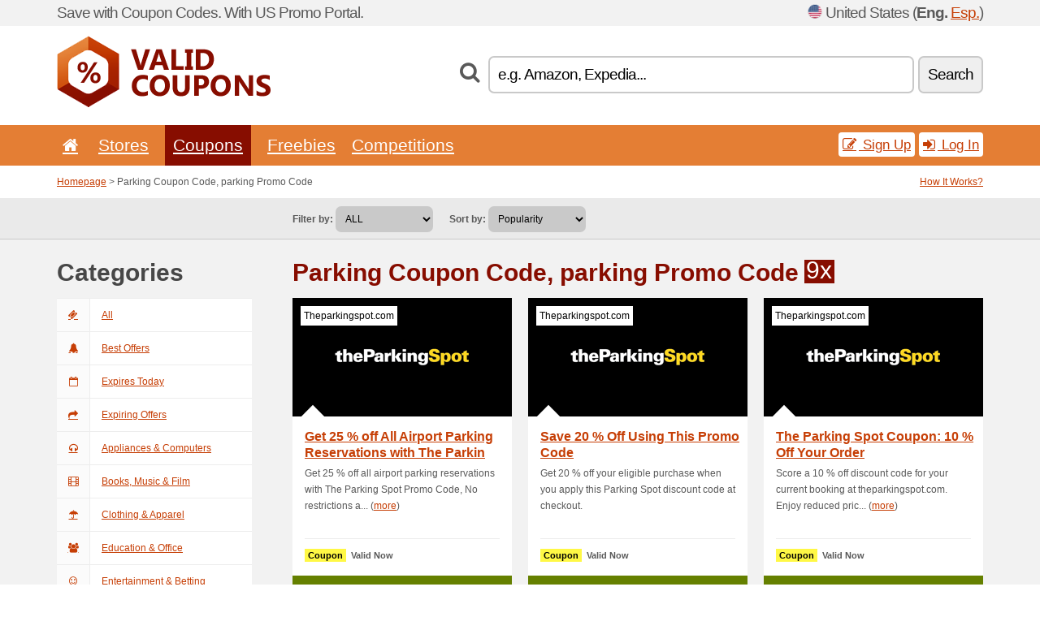

--- FILE ---
content_type: text/html; charset=UTF-8
request_url: https://validcoupons.net/c/0-parking/
body_size: 7487
content:
<!doctype html>
<html xmlns="http://www.w3.org/1999/xhtml" lang="en" xml:lang="en">
<head>
 <title>Parking Coupon Code, parking Promo Code - Validcoupons.net</title>
 <meta http-equiv="content-type" content="text/html;charset=utf-8" />
 <meta http-equiv="content-language" content="en" />
 <meta name="language" content="en" />
 <meta name="description" content="Parking Coupon Code, parking Promo Code. ValidCoupons.net is the largest portal with coupon giveaways and discounts in the United States." />
 <meta name="robots" content="index,follow" />
 <meta name="author" content="Netiq.biz" />
 <meta property="og:type" content="article" />
 <meta property="og:title" content="Parking Coupon Code, parking Promo Code - Validcoupons.net" />
 <meta property="og:description" content="Parking Coupon Code, parking Promo Code. ValidCoupons.net is the largest portal with coupon giveaways and discounts in the United States." />
 <meta property="og:site_name" content="ValidCoupons.net" />
 <meta property="og:url" content="https://validcoupons.net/c/0-parking/" />
 <meta name="twitter:card" content="summary" />
 <meta http-equiv="X-UA-Compatible" content="IE=edge" />
 <meta name="seznam-ranking-position" content="query-exact: 1.0; query-broad: 1.3; (Google compatible)" />
 <link rel="shortcut icon" href="/favicon.ico" type="image/x-icon" /> 
 <link rel="apple-touch-icon" href="/favicon.ico">
 <link rel="search" href="https://validcoupons.net/search.xml" type="application/opensearchdescription+xml" title="ValidCoupons.net" />
 <link rel="alternate" type="application/rss+xml" title="RSS 2.0" href="https://validcoupons.net/rss.php" />
 <meta http-equiv="x-dns-prefetch-control" content="on" />
 <link rel="dns-prefetch" href="https://serv.netiq.biz/" /><link rel="dns-prefetch" href="https://stat.netiq.biz/" /><link rel="dns-prefetch" href="https://www.googletagmanager.com" />
 <meta name="viewport" content="width=device-width, initial-scale=1" />
 <link rel="stylesheet" href="https://serv.netiq.biz/engine/coupons/css/style.css?cache=426" type="text/css" />
</head>
<body id="engine"><div id="changec"><div class="container"><div class="txt">Save with Coupon Codes. With US Promo Portal.</div><div class="lang"><img src="https://stat.netiq.biz/general/flag4/us.png" alt="United States" width="16" height="11" />United States (<span class="morec"><strong>Eng.</strong> <a href="http://euacupones.net/">Esp.</a></span>)</div></div></div><div class="bga"></div>
<div id="all" style="margin:0;padding:0;margin-bottom:-20px;">
 <div id="header">
  <div class="container">
   <div class="lang"></div>
   <div class="logo" style="width:263px;height:88px;"><a href="/" title="Promo Codes & Coupons, Online Discounts"><img src="https://serv.netiq.biz/engine/coupons/identity/validcoupons_net.png" alt="Promo Codes & Coupons, Online Discounts" width="263" height="88" /></a></div>
<div class="search"><form method="get" class="engine" id="searchform" action="/f/"><i class="icon-search"></i><input onfocus="ClearPlaceHolder(this)" onblur="SetPlaceHolder(this)" type="text" name="s" id="search" value="e.g. Amazon, Expedia..." /><button title="Search" type="submit">Search</button></form></div>  </div>
 </div>
 <div id="topmenu"><div class="container"><div class="row"><ul><li><a href="/" title="Home"><i class="icon-home"></i></a>&nbsp;</li><li id="imenu3"><a href="#">Stores</a><ul class="menu3"><li><div><div class="h3"><i class="icon-sort-by-alphabet"></i>Stores by Alphabet</div><a href="/a/0-9/"><span>0-9</span></a><a href="/a/a/"><span>A</span></a><a href="/a/b/"><span>B</span></a><a href="/a/c/"><span>C</span></a><a href="/a/d/"><span>D</span></a><a href="/a/e/"><span>E</span></a><a href="/a/f/"><span>F</span></a><a href="/a/g/"><span>G</span></a><a href="/a/h/"><span>H</span></a><a href="/a/i/"><span>I</span></a><a href="/a/j/"><span>J</span></a><a href="/a/k/"><span>K</span></a><a href="/a/l/"><span>L</span></a><a href="/a/m/"><span>M</span></a><a href="/a/n/"><span>N</span></a><a href="/a/o/"><span>O</span></a><a href="/a/p/"><span>P</span></a><a href="/a/q/"><span>Q</span></a><a href="/a/r/"><span>R</span></a><a href="/a/s/"><span>S</span></a><a href="/a/t/"><span>T</span></a><a href="/a/u/"><span>U</span></a><a href="/a/v/"><span>V</span></a><a href="/a/w/"><span>W</span></a><a href="/a/x/"><span>X</span></a><a href="/a/y/"><span>Y</span></a><a href="/a/z/"><span>Z</span></a></div></li></ul></li><li class="active" id="imenu2"><a href="#">Coupons</a><ul class="menu2"><li><div class="clearfix"><div class="h3"><i class="icon-ticket"></i>Browse by Category</div><a href="/c/a/"><span>All</span></a><a href="/c/appliances-computers/"><span>Appliances & Computers</span></a><a href="/c/books-music-film/"><span>Books, Music & Film</span></a><a href="/c/clothing-apparel/"><span>Clothing & Apparel</span></a><a href="/c/education-office/"><span>Education & Office</span></a><a href="/c/entertainment-betting/"><span>Entertainment & Betting</span></a><a href="/c/finance-business/"><span>Finance & Business</span></a><a href="/c/food-beverages-smoking/"><span>Food, Beverages & Smoking</span></a><a href="/c/gifts-hobby/"><span>Gifts & Hobby</span></a><a href="/c/health-beauty/"><span>Health & Beauty</span></a><a href="/c/home-garden/"><span>Home & Garden</span></a><a href="/c/internet-communications/"><span>Internet & Communications</span></a><a href="/c/jewelry-watches/"><span>Jewelry & Watches</span></a><a href="/c/kids-moms/"><span>Kids & Moms</span></a><a href="/c/sport-animals/"><span>Sport & Animals</span></a><a href="/c/travel-cars/"><span>Travel & Cars</span></a></div><div><div class="h3"><i class="icon-bell"></i>Check More</div><a href="/c/top/">Best Offers</a><a href="/c/today/">Expires Today</a><a href="/c/end/">Expiring Offers</a><a href="/i/add/">+ Submit a Coupon</a></div></li></ul></li><li><a href="/c/free/">Freebies</a></li><li><a href="/c/contest/">Competitions</a></li></ul><div class="loginpanel"><a class="popup-text" href="#register-dialog"><i class="icon-edit"></i> Sign Up</a><a class="popup-text" href="#login-dialog"><i class="icon-signin"></i> Log In</a></div></div></div><div id="sresults"></div></div>
 <div><div id="hnavi"><div class="container"><div class="cmenu"><a href="/" title="Promo Codes & Coupons, Online Discounts">Homepage</a> > Parking Coupon Code, parking Promo Code</div><div class="navihelp"><a class="popup-text" href="#help-dialog">How It Works?</a></div></div></div><div id="sort"><div class="container"><div class="inleft"><div class="view"><strong>Filter by:</strong> <select onchange="javascript:location.href=this.value;"><option value="/c/0-parking/" selected="selected">ALL</option><option value="/c/0-parking/coupon-code/">Coupon Codes</option><option value="/c/0-parking/promotion/">Deals</option></select></div><div class="view"><strong>Sort by:</strong> <select onchange="javascript:location.href=this.value;"><option value="/c/0-parking/" selected="selected">Popularity</option><option value="/c/0-parking/?1">Expires Soon</option><option value="/c/0-parking/?2">Latest</option><option value="/c/0-parking/?3">Vote</option></select></div></div></div></div></div>
 <div id="tag" class="container">
  <div id="main" class="row">
<div id="sidebar" class="span3"><h3>Categories</h3><ul class="nav nav-tabs nav-stacked nav-coupon-category"><li><a href="/c/a/"><i class="icon-ticket"></i>All</a></li><li><a href="/c/top/"><i class="icon-bell-alt"></i>Best Offers</a></li><li><a href="/c/today/"><i class="icon-calendar-empty"></i>Expires Today</a></li><li><a href="/c/end/"><i class="icon-mail-forward"></i>Expiring Offers</a></li><li id="101550"><a href="/c/appliances-computers/"><i class="icon-headphones"></i>Appliances & Computers</a></li><li id="36287"><a href="/c/books-music-film/"><i class="icon-film"></i>Books, Music & Film</a></li><li id="101551"><a href="/c/clothing-apparel/"><i class="icon-umbrella"></i>Clothing & Apparel</a></li><li id="36311"><a href="/c/education-office/"><i class="icon-group"></i>Education & Office</a></li><li id="101554"><a href="/c/entertainment-betting/"><i class="icon-smile"></i>Entertainment & Betting</a></li><li id="36256"><a href="/c/finance-business/"><i class="icon-money"></i>Finance & Business</a></li><li id="101549"><a href="/c/food-beverages-smoking/"><i class="icon-food"></i>Food, Beverages & Smoking</a></li><li id="101553"><a href="/c/gifts-hobby/"><i class="icon-gift"></i>Gifts & Hobby</a></li><li id="36312"><a href="/c/health-beauty/"><i class="icon-fire-extinguisher"></i>Health & Beauty</a></li><li id="36228"><a href="/c/home-garden/"><i class="icon-home"></i>Home & Garden</a></li><li id="101552"><a href="/c/internet-communications/"><i class="icon-phone"></i>Internet & Communications</a></li><li id="36313"><a href="/c/jewelry-watches/"><i class="icon-screenshot"></i>Jewelry & Watches</a></li><li id="101548"><a href="/c/kids-moms/"><i class="icon-github-alt"></i>Kids & Moms</a></li><li id="101546"><a href="/c/sport-animals/"><i class="icon-dribbble"></i>Sport & Animals</a></li><li id="101547"><a href="/c/travel-cars/"><i class="icon-plane"></i>Travel & Cars</a></li><h3 class="martop">Tags</h3><div id="sideplus"><select onchange="window.location=this.value" style="padding:10px;width:240px;"><option value="">---</option><option value="/c/0-alcohol/">Alcohol</option><option value="/c/0-animals/">Animals</option><option value="/c/0-audio-equipments/">Audio Equipments</option><option value="/c/0-baby-carriers/">Baby Carriers</option><option value="/c/0-baby-carriage/">Baby-Carriage</option><option value="/c/0-backpacks/">Backpacks</option><option value="/c/0-banks/">Banks</option><option value="/c/0-bathrooms/">Bathrooms</option><option value="/c/0-bed-linen/">Bed Linen</option><option value="/c/0-bitcoin-us/">Bitcoin</option><option value="/c/0-bookstores/">Bookstores</option><option value="/c/0-candles/">Candles</option><option value="/c/0-car-insurance/">Car Insurance</option><option value="/c/0-car-parts/">Car Parts</option><option value="/c/0-car-rentals/">Car Rentals</option><option value="/c/0-car-service/">Car Service</option><option value="/c/0-car-washes/">Car Washes</option><option value="/c/0-carpets/">Carpets</option><option value="/c/0-cashback-en/">Cashback</option><option value="/c/0-casinos/">Casinos</option><option value="/c/0-cbd-en/">CBD</option><option value="/c/0-childrens/">Childrens</option><option value="/c/0-childrens-playrooms/">Childrens Playrooms</option><option value="/c/0-chocolate/">Chocolate</option><option value="/c/0-cinemas/">Cinemas</option><option value="/c/0-clothing/">Clothing</option><option value="/c/0-coffee/">Coffee</option><option value="/c/0-computers-en/">Computers</option><option value="/c/0-cosmetics/">Cosmetics</option><option value="/c/0-cycling/">Cycling</option><option value="/c/0-dating/">Dating</option><option value="/c/0-dishes/">Dishes</option><option value="/c/0-drug-store/">Drug Store</option><option value="/c/0-dry-cleaners/">Dry Cleaners</option><option value="/c/0-electro-en/">Electro</option><option value="/c/0-erection/">Erection</option><option value="/c/0-exchange-offices/">Exchange Offices</option><option value="/c/0-fast-foods/">Fast Foods</option><option value="/c/0-fishing/">Fishing</option><option value="/c/0-fitness-en/">Fitness</option><option value="/c/0-flights/">Flights</option><option value="/c/0-flowers/">Flowers</option><option value="/c/0-food/">Food</option><option value="/c/0-food-delivery/">Food Delivery</option><option value="/c/0-footwear/">Footwear</option><option value="/c/0-formal-dress/">Formal Dress</option><option value="/c/0-furniture/">Furniture</option><option value="/c/0-gadgets/">Gadgets</option><option value="/c/0-gambling/">Gambling</option><option value="/c/0-garden/">Garden</option><option value="/c/0-gas-stations/">Gas Stations</option><option value="/c/0-gifts/">Gifts</option><option value="/c/0-glasses/">Glasses</option><option value="/c/0-golf-en/">Golf</option><option value="/c/0-groceries/">Groceries</option><option value="/c/0-haircare/">Haircare</option><option value="/c/0-hairdressers/">Hairdressers</option><option value="/c/0-handbag/">Handbag</option><option value="/c/0-healthy-food/">Healthy Food</option><option value="/c/0-hotels/">Hotels</option><option value="/c/0-insurance/">Insurance</option><option value="/c/0-investment/">Investment</option><option value="/c/0-jeans/">Jeans</option><option value="/c/0-jewellery/">Jewellery</option><option value="/c/0-jewelry/">Jewelry</option><option value="/c/0-kitchen/">Kitchen</option><option value="/c/0-knives/">Knives</option><option value="/c/0-leggings/">Leggings</option><option value="/c/0-lego-en/">Lego</option><option value="/c/0-lenses/">Lenses</option><option value="/c/0-liability-insurance/">Liability Insurance</option><option value="/c/0-life-insurance/">Life Insurance</option><option value="/c/0-lighting/">Lighting</option><option value="/c/0-lingerie-en/">Lingerie</option><option value="/c/0-loan/">Loan</option><option value="/c/0-luggage/">Luggage</option><option value="/c/0-magazines/">Magazines</option><option value="/c/0-massage/">Massage</option><option value="/c/0-mattress/">Mattress</option><option value="/c/0-menstruation/">Menstruation</option><option value="/c/0-mobile/">Mobile</option><option value="/c/0-mobile-operators/">Mobile Operators</option><option value="/c/0-nails/">Nails</option><option value="/c/0-outdoor-en/">Outdoor</option><option value="/c/0-parking/" selected="selected">Parking</option><option value="/c/0-pc-games/">PC Games</option><option value="/c/0-pension-funds/">Pension Funds</option><option value="/c/0-perfumes/">Perfumes</option><option value="/c/0-pharmacies/">Pharmacies</option><option value="/c/0-photos/">Photos</option><option value="/c/0-pizza-en/">Pizza</option><option value="/c/0-poker-en/">Poker</option><option value="/c/0-porn-sites/">Porn Sites</option><option value="/c/0-property-insurance/">Property insurance</option><option value="/c/0-proteins/">Proteins</option><option value="/c/0-rc-models/">RC Models</option><option value="/c/0-restaurants/">Restaurants</option><option value="/c/0-saunas/">Saunas</option><option value="/c/0-sex-shops/">Sex Shops</option><option value="/c/0-shake-en/">Shake</option><option value="/c/0-skiing/">Skiing</option><option value="/c/0-smoking/">Smoking</option><option value="/c/0-socks/">Socks</option><option value="/c/0-software-en/">Software</option><option value="/c/0-sport-en/">Sport</option><option value="/c/0-swimming-pool/">Swimming Pool</option><option value="/c/0-swimsuits/">Swimsuits</option><option value="/c/0-tea/">Tea</option><option value="/c/0-tennis/">Tennis</option><option value="/c/0-tickets/">Tickets</option><option value="/c/0-tires/">Tires</option><option value="/c/0-toners/">Toners</option><option value="/c/0-tools/">Tools</option><option value="/c/0-tours/">Tours</option><option value="/c/0-toys/">Toys</option><option value="/c/0-travel-insurance/">Travel Insurance</option><option value="/c/0-underwear/">Underwear</option><option value="/c/0-vpn-en/">VPN</option><option value="/c/0-watches/">Watches</option><option value="/c/0-web-hosting/">Web Hosting</option><option value="/c/0-wedding/">Wedding</option><option value="/c/0-weight-loss/">Weight Loss</option><option value="/c/0-work-clothes/">Work Clothes</option><option value="/c/0-yoga/">Yoga</option></select></div></ul></div>
<div id="content" class="span9">
 <div class="row row-wrap">
  <div class="clearfix"><div class="headt clearfix"><h1 class="more">Parking Coupon Code, parking Promo Code</h1><span class="count">9x</span> <i class=""></i></div><div class="span3 coupon-code"><a href="/s/theparkingspot-com/#31435527" title="Get 25 % off all airport parking reservations with The Parkin" class="tentry coupon-thumb"><span class="name">Theparkingspot.com</span><img src="https://stat.netiq.biz/img/coupons/theparkingspot-com.png" widgth="270" height="146" alt="Get 25 % off all airport parking reservations with The Parkin" title="Theparkingspot.com Promo Code, Theparkingspot.com Coupon Code" /><object><h2 class="title" title="Get 25 % off all airport parking reservations with The Parkin">Get 25 % off All Airport Parking Reservations with The Parkin</h2><p class="description">Get 25 % off all airport parking reservations with The Parking Spot Promo Code, No restrictions a... (<span class="link">more</span>)</p><div class="meta"><span class="recom" style="background:#fff845;color:#000;">Coupon</span><span title="Added 3rd Apr">Valid Now</span></div></object><div class="votes" style="background:#658000;color:#fff;">Vote: 100% this worked</div></a></div><div class="span3 coupon-code"><a href="/s/theparkingspot-com/#31639924" title="Save 20 % Off Using This Promo Code" class="tentry coupon-thumb"><span class="name">Theparkingspot.com</span><img src="https://stat.netiq.biz/img/coupons/theparkingspot-com.png" widgth="270" height="146" alt="Save 20 % Off Using This Promo Code" title="Theparkingspot.com Promo Code, Theparkingspot.com Coupon Code" /><object><h2 class="title" title="Save 20 % Off Using This Promo Code">Save 20 % Off Using This Promo Code</h2><p class="description">Get 20 % off your eligible purchase when you apply this Parking Spot discount code at checkout.</p><div class="meta"><span class="recom" style="background:#fff845;color:#000;">Coupon</span><span title="Added 30th Oct">Valid Now</span></div></object><div class="votes" style="background:#658000;color:#fff;">Vote: 100% this worked</div></a></div><div class="span3 coupon-code"><a href="/s/theparkingspot-com/#31639925" title="The Parking Spot Coupon: 10 % Off Your Order" class="tentry coupon-thumb"><span class="name">Theparkingspot.com</span><img src="https://stat.netiq.biz/img/coupons/theparkingspot-com.png" widgth="270" height="146" alt="The Parking Spot Coupon: 10 % Off Your Order" title="Theparkingspot.com Promo Code, Theparkingspot.com Coupon Code" /><object><h2 class="title" title="The Parking Spot Coupon: 10 % Off Your Order">The Parking Spot Coupon: 10 % Off Your Order</h2><p class="description">Score a 10 % off discount code for your current booking at theparkingspot.com. Enjoy reduced pric... (<span class="link">more</span>)</p><div class="meta"><span class="recom" style="background:#fff845;color:#000;">Coupon</span><span title="Added 30th Oct">Valid Now</span></div></object><div class="votes" style="background:#658000;color:#fff;">Vote: 100% this worked</div></a></div><div class="span3 coupon-code"><a href="/s/theparkingspot-com/#31639926" title="The Parking Spot Promo Code: 30 % Off Your Order" class="tentry coupon-thumb"><span class="name">Theparkingspot.com</span><img src="https://stat.netiq.biz/img/coupons/theparkingspot-com.png" widgth="270" height="146" alt="The Parking Spot Promo Code: 30 % Off Your Order" title="Theparkingspot.com Promo Code, Theparkingspot.com Coupon Code" /><object><h2 class="title" title="The Parking Spot Promo Code: 30 % Off Your Order">The Parking Spot Promo Code: 30 % Off Your Order</h2><p class="description">The Parking Spot Promo Code: 30 % Off Your Order - Copy and paste this code at theparkingspot.com.</p><div class="meta"><span class="recom" style="background:#fff845;color:#000;">Coupon</span><span title="Added 30th Oct">Valid Now</span></div></object><div class="votes" style="background:#658000;color:#fff;">Vote: 100% this worked</div></a></div><div class="span3 promotion"><a href="/s/airportparking-com/#31383555" title="Book Austin airport parking as low as $7" class="tentry coupon-thumb"><span class="name">Airportparking.com</span><img src="https://stat.netiq.biz/img/coupons/airportparking-com.png" widgth="270" height="146" alt="Book Austin airport parking as low as $7" title="Airportparking.com Promo Code, Airportparking.com Coupon Code" /><object><h2 class="title" title="Book Austin airport parking as low as $7">Book Austin Airport Parking As Low As $7</h2><p class="description">Book Austin airport parking as low as $7, Savings Amount: $7, rrShopper Terms: New and Existing C... (<span class="link">more</span>)</p><div class="meta"><span class="recom" style="background:#000;color:#fff;">Deals</span></div></object><div class="votes" style="background:#658000;color:#fff;">Vote: 100% this worked</div></a></div><div class="span3 promotion"><a href="/s/theparkingspot-com/#31435528" title="Book Covered self park for Columbus at $155 per month" class="tentry coupon-thumb"><span class="name">Theparkingspot.com</span><img src="https://stat.netiq.biz/img/coupons/theparkingspot-com.png" widgth="270" height="146" alt="Book Covered self park for Columbus at $155 per month" title="Theparkingspot.com Promo Code, Theparkingspot.com Coupon Code" /><object><h2 class="title" title="Book Covered self park for Columbus at $155 per month">Book Covered Self Park for Columbus at $155 Per Month</h2><p class="description">Book Covered self park for Columbus at $155 per month, Savings Amount: $155, rrShopper Terms: New... (<span class="link">more</span>)</p><div class="meta"><span class="recom" style="background:#000;color:#fff;">Deals</span></div></object><div class="votes" style="background:#658000;color:#fff;">Vote: 100% this worked</div></a></div><div class="span3 promotion"><a href="/s/airportparking-com/#28976260" title="Free Cancellations" class="tentry coupon-thumb"><span class="name">Airportparking.com</span><img src="https://stat.netiq.biz/img/coupons/airportparking-com.png" widgth="270" height="146" alt="Free Cancellations" title="Airportparking.com Promo Code, Airportparking.com Coupon Code" /><object><h2 class="title" title="Free Cancellations">Free Cancellations</h2><p class="description">Free Cancellations

No annoying cancellation fees. If your plans change, no problem, cancel free... (<span class="link">more</span>)</p><div class="meta"><span class="recom" style="background:#000;color:#fff;">Deals</span></div></object><div class="votes" style="background:#658000;color:#fff;">Vote: 100% this worked</div></a></div><div class="span3 promotion"><a href="/s/airportparking-com/#28976261" title="Free Shuttle to the Airport." class="tentry coupon-thumb"><span class="name">Airportparking.com</span><img src="https://stat.netiq.biz/img/coupons/airportparking-com.png" widgth="270" height="146" alt="Free Shuttle to the Airport." title="Airportparking.com Promo Code, Airportparking.com Coupon Code" /><object><h2 class="title" title="Free Shuttle to the Airport.">Free Shuttle to the Airport.</h2><p class="description">Free Shuttle to the Airport.

The lots shuttle will pick you up and drop you off at the airport.</p><div class="meta"><span class="recom" style="background:#000;color:#fff;">Deals</span></div></object><div class="votes" style="background:#658000;color:#fff;">Vote: 100% this worked</div></a></div><div class="span3 promotion"><a href="/s/theparkingspot-com/#29612269" title="Earn Free Airport Parking When You Join The Spot Club" class="tentry coupon-thumb"><span class="name">Theparkingspot.com</span><img src="https://stat.netiq.biz/img/coupons/theparkingspot-com.png" widgth="270" height="146" alt="Earn Free Airport Parking When You Join The Spot Club" title="Theparkingspot.com Promo Code, Theparkingspot.com Coupon Code" /><object><h2 class="title" title="Earn Free Airport Parking When You Join The Spot Club">Earn Free Airport Parking When You Join The Spot Club</h2><p class="description">Through the loyalty program, earn one free day of airport parking for as few as seven paid days. ... (<span class="link">more</span>)</p><div class="meta"><span class="recom" style="background:#000;color:#fff;">Deals</span></div></object><div class="votes" style="background:#658000;color:#fff;">Vote: 100% this worked</div></a></div><script type="application/ld+json">{
    "@context":"http://schema.org",
    "@type":"SaleEvent",     
    "name":"Get 25 % off all airport parking reservations with The Parkin",
    "description":"Get 25 % off all airport parking reservations with The Parking Spot Promo Code, No restrictions a...",
    "url":"https://validcoupons.net/s/theparkingspot-com/",
    "startDate":"2025-04-03 00:00:00+01:00",
    "endDate":"2026-04-22 23:59:59+01:00",
    "eventStatus":"https://schema.org/EventScheduled",
    "eventAttendanceMode":"https://schema.org/OnlineEventAttendanceMode",
    "image":"https://stat.netiq.biz/img/coupons/theparkingspot-com.png",
    "performer":"Theparkingspot.com",
    "organizer":{"@type":"Organization","name":"Theparkingspot.com","url":"https://validcoupons.net/s/theparkingspot-com/"},
    "location":{"@type":"Place","name":"Theparkingspot.com","address":"Theparkingspot.com"}
    }</script><script type="application/ld+json">{
    "@context":"http://schema.org",
    "@type":"SaleEvent",     
    "name":"Save 20 % Off Using This Promo Code",
    "description":"Get 20 % off your eligible purchase when you apply this Parking Spot discount code at checkout.",
    "url":"https://validcoupons.net/s/theparkingspot-com/",
    "startDate":"2025-10-30 00:00:00+01:00",
    "endDate":"2026-04-22 23:59:59+01:00",
    "eventStatus":"https://schema.org/EventScheduled",
    "eventAttendanceMode":"https://schema.org/OnlineEventAttendanceMode",
    "image":"https://stat.netiq.biz/img/coupons/theparkingspot-com.png",
    "performer":"Theparkingspot.com",
    "organizer":{"@type":"Organization","name":"Theparkingspot.com","url":"https://validcoupons.net/s/theparkingspot-com/"},
    "location":{"@type":"Place","name":"Theparkingspot.com","address":"Theparkingspot.com"}
    }</script><script type="application/ld+json">{
    "@context":"http://schema.org",
    "@type":"SaleEvent",     
    "name":"The Parking Spot Coupon: 10 % Off Your Order",
    "description":"Score a 10 % off discount code for your current booking at theparkingspot.com. Enjoy reduced pric...",
    "url":"https://validcoupons.net/s/theparkingspot-com/",
    "startDate":"2025-10-30 00:00:00+01:00",
    "endDate":"2026-04-22 23:59:59+01:00",
    "eventStatus":"https://schema.org/EventScheduled",
    "eventAttendanceMode":"https://schema.org/OnlineEventAttendanceMode",
    "image":"https://stat.netiq.biz/img/coupons/theparkingspot-com.png",
    "performer":"Theparkingspot.com",
    "organizer":{"@type":"Organization","name":"Theparkingspot.com","url":"https://validcoupons.net/s/theparkingspot-com/"},
    "location":{"@type":"Place","name":"Theparkingspot.com","address":"Theparkingspot.com"}
    }</script></div>
  <div></div>
 </div>
</div>
   </div>
  </div>
 </div>
 <div id="social">
<div class="container"><div class="mleft"><h4>Get the best Coupon Codes & Deals to your e-mail...</h4><div class="layer email emailnews"><i class="icon-envelope-alt"></i>Newsletter<br /><form action="/" name="newemail" id="nesig" class="lbig" method="post"><input type="text" name="new_email" aria-label="E-mail" value="your@email.com" onfocus="ClearPlaceHolder(this)" onblur="SetPlaceHolder(this)" href="#newsletter-dialog" class="popup-text tle" /><button href="#newsletter-dialog" class="click popup-text tle">Subscribe</button> <span><a href="/i/privacy/" target="_blank">Privacy Policy</a></span></form></div><div style="display:block;"><div class="layer facebook"><i class="icon-facebook"></i><a href="https://www.facebook.com/topcouponcodes" target="_blank">Facebook</a></div><div class="layer twitter"><i class="icon-twitter"></i><a href="https://twitter.com/validcouponsnet/" target="_blank">Twitter</a></div></div></div></div></div><div id="footer" class="clearfix"><div class="container"><div class="mleft"><div class="layer layerr"><h4>ValidCoupons.net</h4><p>Copyright &copy; 2012-2026 <a href="http://netiq.biz/" target="_blank">NetIQ</a>.<br />All rights reserved. We may earn a commission when you use one of our coupons/links to make a purchase.<br /><a href="/i/countries/" class="butspec">Change Country<i class="icon-mail-forward"></i></a></p></div><div class="layer layerr"><h4>Information</h4><ul><li><a href="/i/contact/">Contact</a></li><li><a href="/i/bonus/">Bonus Program</a></li><li><a href="/i/medium/">Media Relations</a></li><li><a href="/i/privacy/">Privacy Policy</a></li></ul></div><div class="layer"><h4>Advertising</h4><ul><li><a href="/i/add/">Submit a Coupon</a></li><li><a href="/i/paid/">Paid Advertising</a></li></ul></div></div></div></div> <div id="login-dialog" class="mfp-with-anim mfp-hide mfp-dialog clearfix">
  <i class="icon-signin dialog-icon"></i>
  <div class="h3">Log In</div>
  <h5>Welcome back, you can log in below...</h5>
  <div class="row-fluid">
   <form action="./" name="login" method="post" class="dialog-form">
    <p><label for="login">E-mail:</label><input class="fmi" type="text" value="your@email.com" onfocus="ClearPlaceHolder(this)" onblur="SetPlaceHolder(this)" maxlength="50" name="login" id="login" /></p>
    <p><label for="password">Password:</label><input class="fmi" type="password" maxlength="50" name="pass" id="password" /></p>
    <p class="checkbox"><button type="submit" id="logsubmit" class="btn btn-primary click" name="send">Log In</button></p>
   </form>
   <div id="logalert" class="alert"></div>
  </div>
  <ul class="dialog-alt-links">
   <li><a class="popup-text" href="#register-dialog">Sign Up</a></li>
   <li><a class="popup-text" href="#password-recover-dialog">Forgot Password?</a></li>
  </ul>
 </div>
 <div id="register-dialog" class="mfp-with-anim mfp-hide mfp-dialog clearfix">
  <i class="icon-edit dialog-icon"></i>
  <div class="h3">Sign Up</div>
  <h5>Get the benefits of registered members. Benefits include exclusive coupon codes, your own list of favorite stores or bonus program. And much more...</h5>
  <div class="row-fluid">
   <form action="./" name="register" id="tthi2" method="post" class="dialog-form">
    <p><label for="remail">E-mail:</label><input class="fmi" type="text" value="your@email.com" onfocus="ClearPlaceHolder(this)" onblur="SetPlaceHolder(this)" maxlength="50" name="remail" id="remail" /></p>
    <p><label for="rpass">Password:</label><input class="fmi" type="password" maxlength="50" name="rpass" id="rpass" /></p>
    <p><label for="rpass2">Confirm Password:</label><input class="fmi" type="password" value="" maxlength="50" name="rpass2" id="rpass2" /></p>   
    <p><label for="rcaptcha4">CAPTCHA:</label><input class="fmi" type="text" value="" name="acap" id="rcaptcha4" /></p><p class="checkbox"><img src="https://serv.netiq.biz/engine/coupons/scripts/captchax.php" alt="CAPTCHA" width="180" height="40" /><a onclick="document.getElementById('tthi2').submit();" style="font-size:1.2em;bottom:25px;left:190px;position:relative;cursor:pointer;">&#10227;</a><input type="hidden" name="antispam" class="antispam" value="lal" /><input type="hidden" name="antispam2" class="antispam2" value="pop" /><input type="hidden" name="urlt" value="https://" /></p>
    <p class="checkbox"><input type="hidden" name="url" value="http" /><input type="hidden" name="url2" value="http2" /><button type="submit" id="regsubmit" class="btn btn-primary click" name="send">Create an Account</button></p>
    <div id="regalert3" class="alert none"><strong class="warning"><i class="icon-warning-sign"></i>Error:</strong>Email not entered correctly.</div>
    <div id="regalert2" class="alert none"><strong class="warning"><i class="icon-warning-sign"></i>Error:</strong>The password must be at least 5 characters.</div>
    <div id="regalert" class="alert none"><strong class="warning"><i class="icon-warning-sign"></i>Error:</strong>The passwords do not match.</div>
    <p><input type="checkbox" name="checkbox" class="checkboxe" value="1" /> I agree to <a href="/i/privacy/" target="_blank">Privacy Policy</a>.</p>
   </form>
   <div id="logalert" class="alert"></div>
  </div>
  <ul class="dialog-alt-links">
   <li><a class="popup-text" href="#login-dialog">Log In</a></li>
  </ul>
 </div>
 <div id="password-recover-dialog" class="mfp-with-anim mfp-hide mfp-dialog clearfix">
  <i class="icon-retweet dialog-icon"></i>
  <div class="h3">Forgot Password?</div>
  <h5>Did you forget your password? Nothing happens! We will send you a new one...</h5>
  <div class="row-fluid">
   <form action="./" name="forgot" id="tthi2" method="post" class="dialog-form">
    <p><label for="femail">E-mail:</label><input class="fmi" type="text" value="your@email.com" onfocus="ClearPlaceHolder(this)" onblur="SetPlaceHolder(this)" maxlength="50" name="femail" id="femail" /></p>
    <p><label for="rcaptcha5">CAPTCHA:</label><input class="fmi" type="text" value="" name="acap" id="rcaptcha5" /></p><p class="checkbox"><img src="https://serv.netiq.biz/engine/coupons/scripts/captchax.php" alt="CAPTCHA" width="180" height="40" /><a onclick="document.getElementById('tthi2').submit();" style="font-size:1.2em;bottom:25px;left:190px;position:relative;cursor:pointer;">&#10227;</a><input type="hidden" name="antispam" class="antispam" value="lal" /><input type="hidden" name="antispam2" class="antispam2" value="pop" /><input type="hidden" name="urlt" value="https://" /></p>
    <p class="checkbox"><input type="hidden" name="url" value="http" /><input type="hidden" name="url2" value="http2" /><button type="submit" id="forgotsubmit" class="btn btn-primary click" name="send">Reset Password</button></p>
    <div id="forgotalert" class="alert"></div>
   </form>
  </div>
  <ul class="dialog-alt-links">
   <li><a class="popup-text" href="#login-dialog">Log In</a></li>
  </ul>
 </div>    
 <div id="newsletter-dialog" class="mfp-with-anim mfp-hide mfp-dialog clearfix">
  <i class="icon-retweet dialog-icon"></i>
  <div class="h3">Newsletter</div>
  <h5>News of your favorite shops (set after login - menu Favs).</h5>
  <div class="row-fluid">
   <form action="./" name="newsemail" id="tthi2" method="post" class="dialog-form">
    <p><label for="nemail">E-mail:</label><input class="fmi" type="text" value="your@email.com" onfocus="ClearPlaceHolder(this)" onblur="SetPlaceHolder(this)" maxlength="50"" name="nemail" id="nemail" /></p>
    <p><label for="rcaptcha6">CAPTCHA:</label><input class="fmi" type="text" value="" name="acap" id="rcaptcha6" /></p><p class="checkbox"><img src="https://serv.netiq.biz/engine/coupons/scripts/captchax.php" alt="CAPTCHA" width="180" height="40" /><a onclick="document.getElementById('tthi2').submit();" style="font-size:1.2em;bottom:25px;left:190px;position:relative;cursor:pointer;">&#10227;</a><input type="hidden" name="antispam" class="antispam" value="lal" /><input type="hidden" name="antispam2" class="antispam2" value="pop" /><input type="hidden" name="urlt" value="https://" /></p>
    <p class="checkbox"><button type="submit" id="newssubmit" class="btn btn-primary click" name="send">Log In</button></p>
    <div id="newsalert" class="alert"></div>
   </form>
  </div>
  <ul class="dialog-alt-links">
   <li><a class="popup-text" href="#login-dialog">Log In</a></li>
  </ul>
 </div>  
 <div id="help-dialog" class="mfp-with-anim mfp-hide mfp-dialog clearfix">
  <i class="icon-question dialog-icon"></i>
  <div class="h3">How to Use a Coupon?</div>
  <div class="row-fluid txt">
   <h4><span>1. Finding coupon</span></h4>
   <p>Once you find a coupon to your favorite store or merchant, you can click to view and copy the code.</p>
   <h4><span>2. Applying coupon</span></h4>
   <p>Enter the code on the merchant’s website and you get the discount.</p>
   <h4><span>3. Saving money</span></h4>
   <p>It’s that simple. The discount is deducted from the price and you save money.</p>
  </div>
 </div>
<div class="none">
<script async src="https://www.googletagmanager.com/gtag/js?id=G-MC8KP2PNQ1"></script>
<script>
window.dataLayer = window.dataLayer || [];
function gtag(){dataLayer.push(arguments);}
gtag('js',new Date());
gtag('config','G-MC8KP2PNQ1');
gtag('config','G-MC8KP2PNQ1',{cookie_flags:'max-age=7200;secure;samesite=none'});
</script>
<script type="application/ld+json">{
"@context":"http://schema.org",
"@type":"WebSite",
"@id":"#website",
"url":"https://validcoupons.net",
"name":"Validcoupons.net",
"description":"ValidCoupons.net offers selection of free coupon codes, promotional deals and best discount codes for online stores.",
"potentialAction":{"@type":"SearchAction","target":"https://validcoupons.net/s/{search_term_string}","query-input":"required name=search_term_string"}
}</script>
<script type="text/javascript" src="https://serv.netiq.biz/engine/coupons/js/script.js?cache=167"></script>
</div>
<link rel="stylesheet" href="/font.css?cache=2" />
</body>
</html>
